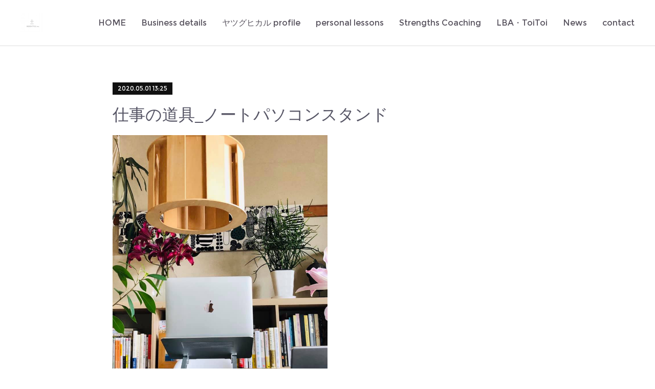

--- FILE ---
content_type: text/html; charset=utf-8
request_url: https://www.slowplus-coaching.net/posts/8500236
body_size: 10856
content:
<!doctype html>

            <html lang="ja" data-reactroot=""><head><meta charSet="UTF-8"/><meta http-equiv="X-UA-Compatible" content="IE=edge"/><meta name="viewport" content="width=device-width,user-scalable=no,initial-scale=1.0,minimum-scale=1.0,maximum-scale=1.0"/><title data-react-helmet="true">仕事の道具_ノートパソコンスタンド | insightful ± Coaching</title><link data-react-helmet="true" rel="canonical" href="https://www.slowplus-coaching.net/posts/8500236/"/><meta name="description" content="通常の作業用デスクのデスクトップではなくて、持ち歩いているnote（MacBook）を自宅で使うことも増えたので、姿勢が悪くならないようにノートパソコンスタンドを買いました。使ってみて、、、こんなこと"/><meta property="fb:app_id" content="522776621188656"/><meta property="og:url" content="https://www.slowplus-coaching.net/posts/8500236"/><meta property="og:type" content="article"/><meta property="og:title" content="仕事の道具_ノートパソコンスタンド"/><meta property="og:description" content="通常の作業用デスクのデスクトップではなくて、持ち歩いているnote（MacBook）を自宅で使うことも増えたので、姿勢が悪くならないようにノートパソコンスタンドを買いました。使ってみて、、、こんなこと"/><meta property="og:image" content="https://cdn.amebaowndme.com/madrid-prd/madrid-web/images/sites/91576/8398568f1b70fc17a09aae04a9660e98_adc64d1f9a63e18621c0e047f7caec94.jpg"/><meta property="og:site_name" content="insightful ± Coaching"/><meta property="og:locale" content="ja_JP"/><meta name="twitter:card" content="summary_large_image"/><meta name="twitter:site" content="@amebaownd"/><meta name="twitter:title" content="仕事の道具_ノートパソコンスタンド | insightful ± Coaching"/><meta name="twitter:description" content="通常の作業用デスクのデスクトップではなくて、持ち歩いているnote（MacBook）を自宅で使うことも増えたので、姿勢が悪くならないようにノートパソコンスタンドを買いました。使ってみて、、、こんなこと"/><meta name="twitter:image" content="https://cdn.amebaowndme.com/madrid-prd/madrid-web/images/sites/91576/8398568f1b70fc17a09aae04a9660e98_adc64d1f9a63e18621c0e047f7caec94.jpg"/><meta name="twitter:app:id:iphone" content="911640835"/><meta name="twitter:app:url:iphone" content="amebaownd://public/sites/91576/posts/8500236"/><meta name="twitter:app:id:googleplay" content="jp.co.cyberagent.madrid"/><meta name="twitter:app:url:googleplay" content="amebaownd://public/sites/91576/posts/8500236"/><meta name="twitter:app:country" content="US"/><link rel="amphtml" href="https://amp.amebaownd.com/posts/8500236"/><link rel="alternate" type="application/rss+xml" title="insightful ± Coaching" href="https://www.slowplus-coaching.net/rss.xml"/><link rel="alternate" type="application/atom+xml" title="insightful ± Coaching" href="https://www.slowplus-coaching.net/atom.xml"/><link rel="sitemap" type="application/xml" title="Sitemap" href="/sitemap.xml"/><link href="https://static.amebaowndme.com/madrid-frontend/css/user.min-a66be375c.css" rel="stylesheet" type="text/css"/><link href="https://static.amebaowndme.com/madrid-frontend/css/bill/index.min-a66be375c.css" rel="stylesheet" type="text/css"/><link rel="icon" href="https://cdn.amebaowndme.com/madrid-prd/madrid-web/images/sites/91576/73478866a91b8e9bf7c86214f62a0d90_083fa05415447d533c58ae10c3bcceef.png?width=32&amp;height=32"/><link rel="apple-touch-icon" href="https://cdn.amebaowndme.com/madrid-prd/madrid-web/images/sites/91576/73478866a91b8e9bf7c86214f62a0d90_083fa05415447d533c58ae10c3bcceef.png?width=180&amp;height=180"/><style id="site-colors" charSet="UTF-8">.u-nav-clr {
  color: #58535e;
}
.u-nav-bdr-clr {
  border-color: #58535e;
}
.u-nav-bg-clr {
  background-color: #ffffff;
}
.u-nav-bg-bdr-clr {
  border-color: #ffffff;
}
.u-site-clr {
  color: ;
}
.u-base-bg-clr {
  background-color: #ffffff;
}
.u-btn-clr {
  color: #111111;
}
.u-btn-clr:hover,
.u-btn-clr--active {
  color: rgba(17,17,17, 0.7);
}
.u-btn-clr--disabled,
.u-btn-clr:disabled {
  color: rgba(17,17,17, 0.5);
}
.u-btn-bdr-clr {
  border-color: #111111;
}
.u-btn-bdr-clr:hover,
.u-btn-bdr-clr--active {
  border-color: rgba(17,17,17, 0.7);
}
.u-btn-bdr-clr--disabled,
.u-btn-bdr-clr:disabled {
  border-color: rgba(17,17,17, 0.5);
}
.u-btn-bg-clr {
  background-color: #111111;
}
.u-btn-bg-clr:hover,
.u-btn-bg-clr--active {
  background-color: rgba(17,17,17, 0.7);
}
.u-btn-bg-clr--disabled,
.u-btn-bg-clr:disabled {
  background-color: rgba(17,17,17, 0.5);
}
.u-txt-clr {
  color: #565565;
}
.u-txt-clr--lv1 {
  color: rgba(86,85,101, 0.7);
}
.u-txt-clr--lv2 {
  color: rgba(86,85,101, 0.5);
}
.u-txt-clr--lv3 {
  color: rgba(86,85,101, 0.3);
}
.u-txt-bg-clr {
  background-color: #eeeeef;
}
.u-lnk-clr,
.u-clr-area a {
  color: #7fa0ba;
}
.u-lnk-clr:visited,
.u-clr-area a:visited {
  color: rgba(127,160,186, 0.7);
}
.u-lnk-clr:hover,
.u-clr-area a:hover {
  color: rgba(127,160,186, 0.5);
}
.u-ttl-blk-clr {
  color: #111111;
}
.u-ttl-blk-bdr-clr {
  border-color: #111111;
}
.u-ttl-blk-bdr-clr--lv1 {
  border-color: #cfcfcf;
}
.u-bdr-clr {
  border-color: #dddddd;
}
.u-acnt-bdr-clr {
  border-color: #111111;
}
.u-acnt-bg-clr {
  background-color: #111111;
}
body {
  background-color: #ffffff;
}
blockquote {
  color: rgba(86,85,101, 0.7);
  border-left-color: #dddddd;
};</style><style id="user-css" charSet="UTF-8">;</style><style media="screen and (max-width: 800px)" id="user-sp-css" charSet="UTF-8">;</style><script>
              (function(i,s,o,g,r,a,m){i['GoogleAnalyticsObject']=r;i[r]=i[r]||function(){
              (i[r].q=i[r].q||[]).push(arguments)},i[r].l=1*new Date();a=s.createElement(o),
              m=s.getElementsByTagName(o)[0];a.async=1;a.src=g;m.parentNode.insertBefore(a,m)
              })(window,document,'script','//www.google-analytics.com/analytics.js','ga');
            </script></head><body id="mdrd-a66be375c" class="u-txt-clr u-base-bg-clr theme-bill plan-premium hide-owndbar "><noscript><iframe src="//www.googletagmanager.com/ns.html?id=GTM-PXK9MM" height="0" width="0" style="display:none;visibility:hidden"></iframe></noscript><script>
            (function(w,d,s,l,i){w[l]=w[l]||[];w[l].push({'gtm.start':
            new Date().getTime(),event:'gtm.js'});var f=d.getElementsByTagName(s)[0],
            j=d.createElement(s),dl=l!='dataLayer'?'&l='+l:'';j.async=true;j.src=
            '//www.googletagmanager.com/gtm.js?id='+i+dl;f.parentNode.insertBefore(j,f);
            })(window,document, 'script', 'dataLayer', 'GTM-PXK9MM');
            </script><div id="content"><div class="page u-nav-bg-clr " data-reactroot=""><div class="page__outer"><div class="page__inner u-base-bg-clr"><header class="page__header header u-nav-bg-clr u-bdr-clr"><div class="header__inner"><div class="site-logo"><div><img alt=""/></div></div><nav role="navigation" class="header__nav global-nav u-font js-nav-overflow-criterion is-invisible"><ul class="global-nav__list "><li class="global-nav__item u-nav-bdr-clr js-nav-item "><a target="" class="u-nav-clr u-nav-bdr-clr u-font" href="/">HOME</a></li><li class="global-nav__item u-nav-bdr-clr js-nav-item "><a target="" class="u-nav-clr u-nav-bdr-clr u-font" href="/pages/256609/page_201601011520">Business details</a></li><li class="global-nav__item u-nav-bdr-clr js-nav-item "><a target="" class="u-nav-clr u-nav-bdr-clr u-font" href="/pages/256327/profile">ヤツグヒカル profile</a></li><li class="global-nav__item u-nav-bdr-clr js-nav-item "><a href="https://slowplus.official.ec/" target="_blank" class="u-nav-clr u-nav-bdr-clr u-font">personal lessons</a></li><li class="global-nav__item u-nav-bdr-clr js-nav-item "><a target="" class="u-nav-clr u-nav-bdr-clr u-font" href="/pages/5116340/page_202107241644">Strengths Coaching</a></li><li class="global-nav__item u-nav-bdr-clr js-nav-item "><a target="" class="u-nav-clr u-nav-bdr-clr u-font" href="/pages/256468/page_201601011256">LBA・ToiToi</a></li><li class="global-nav__item u-nav-bdr-clr js-nav-item "><a target="" class="u-nav-clr u-nav-bdr-clr u-font" href="/pages/256326/posts">News</a></li><li class="global-nav__item u-nav-bdr-clr js-nav-item "><a href="https://form.run/@slowplus-4544" target="_blank" class="u-nav-clr u-nav-bdr-clr u-font">contact</a></li></ul></nav><div class="header__icon header-icon"><span class="header-icon__item u-nav-bdr-clr"></span><span class="header-icon__item u-nav-bdr-clr"></span></div></div></header><div><div role="main" class="page__main-outer"><div class="page__main page__main--blog-detail u-base-bg-clr"><div class="section"><div class="blog-article-outer"><article class="blog-article"><div class="blog-article__inner"><div class="blog-article__header"><div class="blog-article__date u-acnt-bg-clr u-font"><time class="" dateTime="2020-05-01T13:25:43Z">2020.05.01 13:25</time></div></div><div class="blog-article__content"><div class="blog-article__title blog-title"><h1 class="blog-title__text u-txt-clr">仕事の道具_ノートパソコンスタンド</h1></div><div class="blog-article__body blog-body blog-body--show-title"><div class="blog-body__item"><div class="img img__item--"><div><img alt=""/></div></div></div><div class="blog-body__item"><div class="blog-body__text u-txt-clr u-clr-area" data-block-type="text"><p>通常の作業用デスクのデスクトップではなくて、持ち歩いているnote（MacBook）を自宅で使うことも増えたので、姿勢が悪くならないようにノートパソコンスタンドを買いました。</p><p>使ってみて、、、こんなことなら早く買っておいた方が良い商品だったなー、と実感。<br></p><p>メタルなところも、頑丈なところも、人間工学に基いてる作りとデザインもいかにも好みです。</p></div></div><div class="blog-body__item"><div class="img img__item--"><div><img alt=""/></div></div></div><div class="blog-body__item"><div class="blog-body__text u-txt-clr u-clr-area" data-block-type="text"><p>Zoomをするにもカメラ位置の高さの調整もできるので、とても便利です。</p><p>仕事を楽にしてくれる道具はやはり、思いついた時に買っておくほうが、最終的にはもとがとれるのだろうな〜。</p><p><br></p></div></div><div class="blog-body__item"><div class="quote u-clr-area quote--www.amazon.co.jp"><div class="ogp u-bdr-clr"><a target="_blank" class="ogp__action" href="https://www.amazon.co.jp/gp/product/B0836FG7GP/ref=ppx_yo_dt_b_asin_title_o04_s00?ie=UTF8&amp;psc=1"><div class="ogp__img"><div><img alt=""/></div></div><div class="ogp__body"><p class="ogp__title u-txt-clr">Amazon CAPTCHA</p><div class="ogp__text u-txt-clr u-txt-clr--lv1"><p>申し訳ありませんが、お客様がロボットでないことを確認させていただく必要があります。最良のかたちでアクセスしていただくために、お使いのブラウザがクッキーを受け入れていることをご確認ください。</p></div><p class="ogp__site ogp__site--ellipsis u-txt-clr u-txt-clr--lv1">www.amazon.co.jp</p></div></a></div></div></div></div></div><div class="blog-article__footer"><div class="bloginfo"><div class="bloginfo__category bloginfo-category"><ul class="bloginfo-category__list bloginfo-category-list"><li class="bloginfo-category-list__item"><a class="u-txt-clr u-txt-clr--lv2" href="/posts/categories/51753">work＊道具・ツール<!-- -->(<!-- -->76<!-- -->)</a></li></ul></div></div><div class="reblog-btn-outer"><div class="reblog-btn-body"><button class="reblog-btn"><span class="reblog-btn__inner"><span class="icon icon--reblog2"></span></span></button></div></div></div></div><div class="complementary-outer complementary-outer--slot2"><div class="complementary complementary--postPrevNext "><div class="block-type--postPrevNext"><div class="pager pager--type1"><ul class="pager__list"><li class="pager__item pager__item--prev pager__item--bg"><a class="pager__item-inner " style="background-image:url(https://cdn.amebaowndme.com/madrid-prd/madrid-web/images/sites/91576/f4ee91e7d3164e681192f5911dc1ade6_d8c656ecd42deb1005a05991c7ce536d.jpg?width=400)" href="/posts/8500286"><time class="pager__date " dateTime="2020-05-02T13:31:08Z">2020.05.02 13:31</time><div><span class="pager__description ">仕事の道具_LEDライト付きスマートフォンスタンド</span></div><span aria-hidden="true" class="pager__icon icon icon--disclosure-l4 "></span></a></li><li class="pager__item pager__item--next pager__item--bg"><a class="pager__item-inner " style="background-image:url(https://cdn.amebaowndme.com/madrid-prd/madrid-web/images/sites/91576/040b712b9654e1af2dcd3ad3794be191_119fa78301126e9a62ea1e213c64fa40.jpg?width=400)" href="/posts/8176982"><time class="pager__date " dateTime="2020-04-30T23:53:41Z">2020.04.30 23:53</time><div><span class="pager__description ">やっと…メールフォームをつけました^^;</span></div><span aria-hidden="true" class="pager__icon icon icon--disclosure-r4 "></span></a></li></ul></div></div></div><div class="complementary complementary--author "><div class="block-type--author"><div class="authorinfo authorinfo--s"><div class="authorinfo__profile"><div><img alt=""/></div><div class="authorinfo__body"><a class="authorinfo__name u-txt-clr" href="/authors/137274">slowplus_hikaru</a></div></div></div></div></div><div class="complementary complementary--siteFollow "><div class="block-type--siteFollow"><div class="site-follow u-bdr-clr"><div class="site-follow__img"><div><img alt=""/></div></div><div class="site-follow__body"><p class="site-follow__title u-txt-clr"><span class="site-follow__title-inner ">insightful ± Coaching</span></p><p class="site-follow__text u-txt-clr u-txt-clr--lv1">組織デザイン・チームビルディング専門・強み特化型・カタリスト型 企業コーチ　
ヤツグヒカル</p><div class="site-follow__btn-outer"><button class="site-follow__btn site-follow__btn--yet"><div class="site-follow__btn-text"><span aria-hidden="true" class="site-follow__icon icon icon--plus"></span>フォロー</div></button></div></div></div></div></div><div class="complementary complementary--shareButton "><div class="block-type--shareButton"><div class="share share--filled share--filled-4"><button class="share__btn--facebook share__btn share__btn--filled"><span aria-hidden="true" class="icon--facebook icon"></span></button><button class="share__btn--twitter share__btn share__btn--filled"><span aria-hidden="true" class="icon--twitter icon"></span></button><button class="share__btn--nanagogo share__btn share__btn--filled"><span aria-hidden="true" class="icon--nanagogo icon"></span></button></div></div></div><div class="complementary complementary--shareButton "><div class="block-type--shareButton"><div class="share share--circle share--circle-5"><button class="share__btn--facebook share__btn share__btn--circle"><span aria-hidden="true" class="icon--facebook icon"></span></button><button class="share__btn--twitter share__btn share__btn--circle"><span aria-hidden="true" class="icon--twitter icon"></span></button><button class="share__btn--hatenabookmark share__btn share__btn--circle"><span aria-hidden="true" class="icon--hatenabookmark icon"></span></button><button class="share__btn--pocket share__btn share__btn--circle"><span aria-hidden="true" class="icon--pocket icon"></span></button><button class="share__btn--googleplus share__btn share__btn--circle"><span aria-hidden="true" class="icon--googleplus icon"></span></button></div></div></div><div class="complementary complementary--relatedPosts "><div class="block-type--relatedPosts"></div></div><div class="complementary complementary--postPrevNext "><div class="block-type--postPrevNext"><div class="pager pager--type1"><ul class="pager__list"><li class="pager__item pager__item--prev pager__item--bg"><a class="pager__item-inner " style="background-image:url(https://cdn.amebaowndme.com/madrid-prd/madrid-web/images/sites/91576/f4ee91e7d3164e681192f5911dc1ade6_d8c656ecd42deb1005a05991c7ce536d.jpg?width=400)" href="/posts/8500286"><time class="pager__date " dateTime="2020-05-02T13:31:08Z">2020.05.02 13:31</time><div><span class="pager__description ">仕事の道具_LEDライト付きスマートフォンスタンド</span></div><span aria-hidden="true" class="pager__icon icon icon--disclosure-l4 "></span></a></li><li class="pager__item pager__item--next pager__item--bg"><a class="pager__item-inner " style="background-image:url(https://cdn.amebaowndme.com/madrid-prd/madrid-web/images/sites/91576/040b712b9654e1af2dcd3ad3794be191_119fa78301126e9a62ea1e213c64fa40.jpg?width=400)" href="/posts/8176982"><time class="pager__date " dateTime="2020-04-30T23:53:41Z">2020.04.30 23:53</time><div><span class="pager__description ">やっと…メールフォームをつけました^^;</span></div><span aria-hidden="true" class="pager__icon icon icon--disclosure-r4 "></span></a></li></ul></div></div></div></div><div class="blog-article__comment"><div class="comment-list js-comment-list"><div><p class="comment-count u-txt-clr u-txt-clr--lv2"><span>0</span>コメント</p><ul><li class="comment-list__item comment-item js-comment-form"><div class="comment-item__body"><form class="comment-item__form u-bdr-clr "><div class="comment-item__form-head"><textarea type="text" id="post-comment" maxLength="1100" placeholder="コメントする..." class="comment-item__input"></textarea></div><div class="comment-item__form-foot"><p class="comment-item__count-outer"><span class="comment-item__count ">1000</span> / 1000</p><button type="submit" disabled="" class="comment-item__submit">投稿</button></div></form></div></li></ul></div></div></div><div class="pswp" tabindex="-1" role="dialog" aria-hidden="true"><div class="pswp__bg"></div><div class="pswp__scroll-wrap"><div class="pswp__container"><div class="pswp__item"></div><div class="pswp__item"></div><div class="pswp__item"></div></div><div class="pswp__ui pswp__ui--hidden"><div class="pswp__top-bar"><div class="pswp__counter"></div><button class="pswp__button pswp__button--close" title="Close (Esc)"></button><button class="pswp__button pswp__button--share" title="Share"></button><button class="pswp__button pswp__button--fs" title="Toggle fullscreen"></button><button class="pswp__button pswp__button--zoom" title="Zoom in/out"></button><div class="pswp__preloader"><div class="pswp__preloader__icn"><div class="pswp__preloader__cut"><div class="pswp__preloader__donut"></div></div></div></div></div><div class="pswp__share-modal pswp__share-modal--hidden pswp__single-tap"><div class="pswp__share-tooltip"></div></div><div class="pswp__button pswp__button--close pswp__close"><span class="pswp__close__item pswp__close"></span><span class="pswp__close__item pswp__close"></span></div><div class="pswp__bottom-bar"><button class="pswp__button pswp__button--arrow--left js-lightbox-arrow" title="Previous (arrow left)"></button><button class="pswp__button pswp__button--arrow--right js-lightbox-arrow" title="Next (arrow right)"></button></div><div class=""><div class="pswp__caption"><div class="pswp__caption"></div><div class="pswp__caption__link"><a class="js-link"></a></div></div></div></div></div></div></article></div></div></div></div></div><footer role="contentinfo" class="page__footer footer" style="opacity:1 !important;visibility:visible !important;text-indent:0 !important;overflow:visible !important;position:static !important"><div class="footer__inner u-bdr-clr footer--pagetop" style="opacity:1 !important;visibility:visible !important;text-indent:0 !important;overflow:visible !important;display:block !important;transform:none !important"><p class="pagetop"><a href="#" class="pagetop__link u-bdr-clr">Page Top</a></p><div class="footer__item u-bdr-clr" style="opacity:1 !important;visibility:visible !important;text-indent:0 !important;overflow:visible !important;display:block !important;transform:none !important"><p class="footer__copyright u-font"><small class="u-txt-clr u-txt-clr--lv2 u-font" style="color:rgba(86,85,101, 0.5) !important">Copyright@Iinsightful,All Right Reserved</small></p></div></div></footer></div></div><div class="toast"></div></div></div><script charSet="UTF-8">window.mdrdEnv="prd";</script><script charSet="UTF-8">window.INITIAL_STATE={"authenticate":{"authCheckCompleted":false,"isAuthorized":false},"blogPostReblogs":{},"category":{},"currentSite":{"fetching":false,"status":null,"site":{}},"shopCategory":{},"categories":{},"notifications":{},"page":{},"paginationTitle":{},"postArchives":{},"postComments":{"8500236":{"data":[],"pagination":{"total":0,"offset":0,"limit":3,"cursors":{"after":"","before":""}},"fetching":false},"submitting":false,"postStatus":null},"postDetail":{"postDetail-blogPostId:8500236":{"fetching":false,"loaded":true,"meta":{"code":200},"data":{"id":"8500236","userId":"137274","siteId":"91576","status":"publish","title":"仕事の道具_ノートパソコンスタンド","contents":[{"type":"image","fit":true,"scale":0.5,"align":"","url":"https:\u002F\u002Fcdn.amebaowndme.com\u002Fmadrid-prd\u002Fmadrid-web\u002Fimages\u002Fsites\u002F91576\u002F8398568f1b70fc17a09aae04a9660e98_adc64d1f9a63e18621c0e047f7caec94.jpg","link":"","width":748,"height":960,"target":"_self","lightboxIndex":0},{"type":"text","format":"html","value":"\u003Cp\u003E通常の作業用デスクのデスクトップではなくて、持ち歩いているnote（MacBook）を自宅で使うことも増えたので、姿勢が悪くならないようにノートパソコンスタンドを買いました。\u003C\u002Fp\u003E\u003Cp\u003E使ってみて、、、こんなことなら早く買っておいた方が良い商品だったなー、と実感。\u003Cbr\u003E\u003C\u002Fp\u003E\u003Cp\u003Eメタルなところも、頑丈なところも、人間工学に基いてる作りとデザインもいかにも好みです。\u003C\u002Fp\u003E"},{"type":"image","fit":true,"scale":0.75,"align":"","url":"https:\u002F\u002Fcdn.amebaowndme.com\u002Fmadrid-prd\u002Fmadrid-web\u002Fimages\u002Fsites\u002F91576\u002Ffe818fa12eed8eb51245a0d3c0902ad5_8460022a55c153d1249da8e4f09171df.jpg","link":"","width":960,"height":720,"target":"_self","lightboxIndex":1},{"type":"text","format":"html","value":"\u003Cp\u003EZoomをするにもカメラ位置の高さの調整もできるので、とても便利です。\u003C\u002Fp\u003E\u003Cp\u003E仕事を楽にしてくれる道具はやはり、思いついた時に買っておくほうが、最終的にはもとがとれるのだろうな〜。\u003C\u002Fp\u003E\u003Cp\u003E\u003Cbr\u003E\u003C\u002Fp\u003E"},{"type":"quote","provider":"","url":"https:\u002F\u002Fwww.amazon.co.jp\u002Fgp\u002Fproduct\u002FB0836FG7GP\u002Fref=ppx_yo_dt_b_asin_title_o04_s00?ie=UTF8&psc=1","json":{"thumbnail":"https:\u002F\u002Fimages-na.ssl-images-amazon.com\u002Fcaptcha\u002Fsgkknrsj\u002FCaptcha_uuefyjiwns.jpg","provider":"www.amazon.co.jp","url":"https:\u002F\u002Fwww.amazon.co.jp\u002Fgp\u002Fproduct\u002FB0836FG7GP\u002Fref=ppx_yo_dt_b_asin_title_o04_s00?ie=UTF8&psc=1","title":"Amazon CAPTCHA","description":"申し訳ありませんが、お客様がロボットでないことを確認させていただく必要があります。最良のかたちでアクセスしていただくために、お使いのブラウザがクッキーを受け入れていることをご確認ください。"},"html":""}],"urlPath":"","publishedUrl":"https:\u002F\u002Fwww.slowplus-coaching.net\u002Fposts\u002F8500236","ogpDescription":"","ogpImageUrl":"","contentFiltered":"","viewCount":0,"commentCount":0,"reblogCount":0,"prevBlogPost":{"id":"8500286","title":"仕事の道具_LEDライト付きスマートフォンスタンド","summary":"こちらも買ってよかったと思えた、スマホスタンド。昼光色と白色とミックスの3種類のLRDライトの色と、調光もそれぞれできるようになっています。YouTuberではありませんが、Zoom会議やウェビナーを主催することも多くなり、照明の重要性がこれほどだったのか！と実感。リアルで本当の雰囲気を伝えられないからこそ、モニターの前で光をきちんと調整しておかないとブランディングも崩れるんだなと、いろんなZoom会議に出たりしててなんとなくイメージがつかめました。「明るい雰囲気」をとても大事にしている自分に改めて気づいたここ最近の買い物です。ヒカル","imageUrl":"https:\u002F\u002Fcdn.amebaowndme.com\u002Fmadrid-prd\u002Fmadrid-web\u002Fimages\u002Fsites\u002F91576\u002Ff4ee91e7d3164e681192f5911dc1ade6_d8c656ecd42deb1005a05991c7ce536d.jpg","publishedAt":"2020-05-02T13:31:08Z"},"nextBlogPost":{"id":"8176982","title":"やっと…メールフォームをつけました^^;","summary":"今まで私は何を考えていたのでしょうか？WEBsiteがあるのに、コンタクトをとろうと思ってもTwitterやInstagramかFacebookページからでないとメッセージが送れないという、あくまでも個人的な関わりというか趣味経由でないとアクセスできないような流れを自分で作ってしまっておりました^^;フリーランスで仕事を受けているのと、クライアントさんと顧問契約していることが多いので、これ以上増えてしまうと手が回らなくなるのでは？という責任感みたいなものからご紹介を中心に行っておりましたし、その紹介してくださる方も「私（の趣味や全体）」をご存知な方のほうが、お互いに良いマッチングがあるかと思っていて、たしかにそのとおりだったのですが、最近リモートでできることが増えてきたことと、システムの販売もできるようになったことを踏まえて、メールフォームをつけることにした次第です。","imageUrl":"https:\u002F\u002Fcdn.amebaowndme.com\u002Fmadrid-prd\u002Fmadrid-web\u002Fimages\u002Fsites\u002F91576\u002F040b712b9654e1af2dcd3ad3794be191_119fa78301126e9a62ea1e213c64fa40.jpg","publishedAt":"2020-04-30T23:53:41Z"},"rebloggedPost":false,"blogCategories":[{"id":"51753","siteId":"91576","label":"work＊道具・ツール","publishedCount":76,"createdAt":"2016-01-07T14:33:53Z","updatedAt":"2022-03-04T09:24:01Z"}],"user":{"id":"137274","nickname":"slowplus_hikaru","description":"組織づくり専門のコーチをしています。","official":false,"photoUrl":"https:\u002F\u002Fprofile-api.ameba.jp\u002Fv2\u002Fas\u002Fb0e223a8ed5cd52e7c9cc7774cafa63efa5e262c\u002FprofileImage?cat=300","followingCount":2,"createdAt":"2015-12-31T21:38:02Z","updatedAt":"2025-04-07T01:23:45Z"},"updateUser":{"id":"137274","nickname":"slowplus_hikaru","description":"組織づくり専門のコーチをしています。","official":false,"photoUrl":"https:\u002F\u002Fprofile-api.ameba.jp\u002Fv2\u002Fas\u002Fb0e223a8ed5cd52e7c9cc7774cafa63efa5e262c\u002FprofileImage?cat=300","followingCount":2,"createdAt":"2015-12-31T21:38:02Z","updatedAt":"2025-04-07T01:23:45Z"},"comments":{"pagination":{"total":0,"offset":0,"limit":3,"cursors":{"after":"","before":""}},"data":[]},"publishedAt":"2020-05-01T13:25:43Z","createdAt":"2020-06-14T13:30:48Z","updatedAt":"2020-06-14T13:30:48Z","version":1}}},"postList":{},"shopList":{},"shopItemDetail":{},"pureAd":{},"keywordSearch":{},"proxyFrame":{"loaded":false},"relatedPostList":{},"route":{"route":{"path":"\u002Fposts\u002F:blog_post_id","component":function Connect(props, context) {
        _classCallCheck(this, Connect);

        var _this = _possibleConstructorReturn(this, _Component.call(this, props, context));

        _this.version = version;
        _this.store = props.store || context.store;

        (0, _invariant2["default"])(_this.store, 'Could not find "store" in either the context or ' + ('props of "' + connectDisplayName + '". ') + 'Either wrap the root component in a <Provider>, ' + ('or explicitly pass "store" as a prop to "' + connectDisplayName + '".'));

        var storeState = _this.store.getState();
        _this.state = { storeState: storeState };
        _this.clearCache();
        return _this;
      },"route":{"id":"0","type":"blog_post_detail","idForType":"0","title":"","urlPath":"\u002Fposts\u002F:blog_post_id","isHomePage":false}},"params":{"blog_post_id":"8500236"},"location":{"pathname":"\u002Fposts\u002F8500236","search":"","hash":"","action":"POP","key":"eitxz3","query":{}}},"siteConfig":{"tagline":"組織デザイン・チームビルディング専門・強み特化型・カタリスト型 企業コーチ　\nヤツグヒカル","title":"insightful ± Coaching","copyright":"Copyright@Iinsightful,All Right Reserved","iconUrl":"https:\u002F\u002Fcdn.amebaowndme.com\u002Fmadrid-prd\u002Fmadrid-web\u002Fimages\u002Fsites\u002F91576\u002F42fdeb1f81a83e67574fd463b981fd76_9f3a63ecf456b69063c4ad39c13f1d1a.png","logoUrl":"https:\u002F\u002Fcdn.amebaowndme.com\u002Fmadrid-prd\u002Fmadrid-web\u002Fimages\u002Fsites\u002F91576\u002Fa5d4d953ed7a9e63e4ca0e32a754e659_5206cfe23af14b5e0c57547d6bf191f1.png","coverImageUrl":"https:\u002F\u002Fcdn.amebaowndme.com\u002Fmadrid-prd\u002Fmadrid-web\u002Fimages\u002Fsites\u002F91576\u002Fb8b7abc09ee96a3f437adfe835ba5867_57db52a5d074a1a22b9d9cf46cf450b5.png","homePageId":"3127321","siteId":"91576","siteCategoryIds":[371,379],"themeId":"11","theme":"bill","shopId":"slo91576-owndshop-com","openedShop":false,"shop":{"law":{"userType":"","corporateName":"","firstName":"","lastName":"","zipCode":"","prefecture":"","address":"","telNo":"","aboutContact":"","aboutPrice":"","aboutPay":"","aboutService":"","aboutReturn":""},"privacyPolicy":{"operator":"","contact":"","collectAndUse":"","restrictionToThirdParties":"","supervision":"","disclosure":"","cookie":""}},"user":{"id":"137274","nickname":"slowplus_hikaru","photoUrl":"","createdAt":"2015-12-31T21:38:02Z","updatedAt":"2025-04-07T01:23:45Z"},"commentApproval":"accept","plan":{"id":"6","name":"premium-annual","ownd_header":true,"powered_by":true,"pure_ads":true},"verifiedType":"general","navigations":[{"title":"HOME","urlPath":".\u002F","target":"_self","pageId":"3127321"},{"title":"Business details","urlPath":".\u002Fpages\u002F256609\u002Fpage_201601011520","target":"_self","pageId":"256609"},{"title":"ヤツグヒカル profile","urlPath":".\u002Fpages\u002F256327\u002Fprofile","target":"_self","pageId":"256327"},{"title":"personal lessons","urlPath":"https:\u002F\u002Fslowplus.official.ec\u002F","target":"_blank","pageId":"0"},{"title":"Strengths Coaching","urlPath":".\u002Fpages\u002F5116340\u002Fpage_202107241644","target":"_self","pageId":"5116340"},{"title":"LBA・ToiToi","urlPath":".\u002Fpages\u002F256468\u002Fpage_201601011256","target":"_self","pageId":"256468"},{"title":"News","urlPath":".\u002Fpages\u002F256326\u002Fposts","target":"_self","pageId":"256326"},{"title":"contact","urlPath":"https:\u002F\u002Fform.run\u002F@slowplus-4544","target":"_blank","pageId":"0"}],"routings":[{"id":"0","type":"blog","idForType":"0","title":"","urlPath":"\u002Fposts\u002Fpage\u002F:page_num","isHomePage":false},{"id":"0","type":"blog_post_archive","idForType":"0","title":"","urlPath":"\u002Fposts\u002Farchives\u002F:yyyy\u002F:mm","isHomePage":false},{"id":"0","type":"blog_post_archive","idForType":"0","title":"","urlPath":"\u002Fposts\u002Farchives\u002F:yyyy\u002F:mm\u002Fpage\u002F:page_num","isHomePage":false},{"id":"0","type":"blog_post_category","idForType":"0","title":"","urlPath":"\u002Fposts\u002Fcategories\u002F:category_id","isHomePage":false},{"id":"0","type":"blog_post_category","idForType":"0","title":"","urlPath":"\u002Fposts\u002Fcategories\u002F:category_id\u002Fpage\u002F:page_num","isHomePage":false},{"id":"0","type":"author","idForType":"0","title":"","urlPath":"\u002Fauthors\u002F:user_id","isHomePage":false},{"id":"0","type":"author","idForType":"0","title":"","urlPath":"\u002Fauthors\u002F:user_id\u002Fpage\u002F:page_num","isHomePage":false},{"id":"0","type":"blog_post_category","idForType":"0","title":"","urlPath":"\u002Fposts\u002Fcategory\u002F:category_id","isHomePage":false},{"id":"0","type":"blog_post_category","idForType":"0","title":"","urlPath":"\u002Fposts\u002Fcategory\u002F:category_id\u002Fpage\u002F:page_num","isHomePage":false},{"id":"0","type":"blog_post_detail","idForType":"0","title":"","urlPath":"\u002Fposts\u002F:blog_post_id","isHomePage":false},{"id":"0","type":"shopItem","idForType":"0","title":"","urlPath":"\u002FshopItems\u002F:shopItemId","isHomePage":false},{"id":"0","type":"shopItemList","idForType":"0","title":"","urlPath":"\u002FshopItems\u002Fpage\u002F:pageNum","isHomePage":false},{"id":"0","type":"shopItemCategory","idForType":"0","title":"","urlPath":"\u002FshopItems\u002Fcategories\u002F:shopItemCategoryId","isHomePage":false},{"id":"0","type":"shopItemCategory","idForType":"0","title":"","urlPath":"\u002FshopItems\u002Fcategories\u002F:shopItemCategoryId\u002Fpage\u002F:pageNum","isHomePage":false},{"id":"0","type":"keywordSearch","idForType":"0","title":"","urlPath":"\u002Fsearch\u002Fq\u002F:query","isHomePage":false},{"id":"0","type":"keywordSearch","idForType":"0","title":"","urlPath":"\u002Fsearch\u002Fq\u002F:query\u002Fpage\u002F:page_num","isHomePage":false},{"id":"6750718","type":"static","idForType":"0","title":"コーチング・コンサルティング","urlPath":"\u002Fpages\u002F6750718\u002F","isHomePage":false},{"id":"6750718","type":"static","idForType":"0","title":"コーチング・コンサルティング","urlPath":"\u002Fpages\u002F6750718\u002F:url_path","isHomePage":false},{"id":"5116340","type":"static","idForType":"0","title":"Strengths Coaching","urlPath":"\u002Fpages\u002F5116340\u002F","isHomePage":false},{"id":"5116340","type":"static","idForType":"0","title":"Strengths Coaching","urlPath":"\u002Fpages\u002F5116340\u002F:url_path","isHomePage":false},{"id":"3127321","type":"static","idForType":"0","title":"HOME","urlPath":"\u002Fpages\u002F3127321\u002F","isHomePage":true},{"id":"3127321","type":"static","idForType":"0","title":"HOME","urlPath":"\u002Fpages\u002F3127321\u002F:url_path","isHomePage":true},{"id":"3099341","type":"instagramAlbum","idForType":"74323","title":"Instagram","urlPath":"\u002Fpages\u002F3099341\u002F","isHomePage":false},{"id":"3099341","type":"instagramAlbum","idForType":"74323","title":"Instagram","urlPath":"\u002Fpages\u002F3099341\u002F:url_path","isHomePage":false},{"id":"3099341","type":"instagramAlbum","idForType":"74323","title":"Instagram","urlPath":"\u002Finstagram_photos\u002Fpage\u002F:page_num","isHomePage":false},{"id":"3099315","type":"twitterTimeline","idForType":"0","title":"Twitter","urlPath":"\u002Fpages\u002F3099315\u002F","isHomePage":false},{"id":"3099315","type":"twitterTimeline","idForType":"0","title":"Twitter","urlPath":"\u002Fpages\u002F3099315\u002F:url_path","isHomePage":false},{"id":"2312411","type":"static","idForType":"0","title":"ページ","urlPath":"\u002Fpages\u002F2312411\u002F","isHomePage":false},{"id":"2312411","type":"static","idForType":"0","title":"ページ","urlPath":"\u002Fpages\u002F2312411\u002F:url_path","isHomePage":false},{"id":"1675390","type":"static","idForType":"0","title":"ページ","urlPath":"\u002Fpages\u002F1675390\u002F","isHomePage":false},{"id":"1675390","type":"static","idForType":"0","title":"ページ","urlPath":"\u002Fpages\u002F1675390\u002F:url_path","isHomePage":false},{"id":"256698","type":"facebookFeed","idForType":"0","title":"Facebook","urlPath":"\u002Fpages\u002F256698\u002F","isHomePage":false},{"id":"256698","type":"facebookFeed","idForType":"0","title":"Facebook","urlPath":"\u002Fpages\u002F256698\u002F:url_path","isHomePage":false},{"id":"256688","type":"static","idForType":"0","title":"Advisory contract","urlPath":"\u002Fpages\u002F256688\u002F","isHomePage":false},{"id":"256688","type":"static","idForType":"0","title":"Advisory contract","urlPath":"\u002Fpages\u002F256688\u002F:url_path","isHomePage":false},{"id":"256609","type":"static","idForType":"0","title":"Business details","urlPath":"\u002Fpages\u002F256609\u002F","isHomePage":false},{"id":"256609","type":"static","idForType":"0","title":"Business details","urlPath":"\u002Fpages\u002F256609\u002F:url_path","isHomePage":false},{"id":"256607","type":"static","idForType":"0","title":"ページ","urlPath":"\u002Fpages\u002F256607\u002F","isHomePage":false},{"id":"256607","type":"static","idForType":"0","title":"ページ","urlPath":"\u002Fpages\u002F256607\u002F:url_path","isHomePage":false},{"id":"256468","type":"static","idForType":"0","title":"LBA・ToiToi","urlPath":"\u002Fpages\u002F256468\u002F","isHomePage":false},{"id":"256468","type":"static","idForType":"0","title":"LBA・ToiToi","urlPath":"\u002Fpages\u002F256468\u002F:url_path","isHomePage":false},{"id":"256328","type":"instagramAlbum","idForType":"7492","title":"Instagram","urlPath":"\u002Fpages\u002F256328\u002F","isHomePage":false},{"id":"256328","type":"instagramAlbum","idForType":"7492","title":"Instagram","urlPath":"\u002Fpages\u002F256328\u002F:url_path","isHomePage":false},{"id":"256328","type":"instagramAlbum","idForType":"7492","title":"Instagram","urlPath":"\u002Finstagram_photos\u002Fpage\u002F:page_num","isHomePage":false},{"id":"256327","type":"static","idForType":"0","title":"ヤツグヒカル profile","urlPath":"\u002Fpages\u002F256327\u002F","isHomePage":false},{"id":"256327","type":"static","idForType":"0","title":"ヤツグヒカル profile","urlPath":"\u002Fpages\u002F256327\u002F:url_path","isHomePage":false},{"id":"256326","type":"blog","idForType":"0","title":"News","urlPath":"\u002Fpages\u002F256326\u002F","isHomePage":false},{"id":"256326","type":"blog","idForType":"0","title":"News","urlPath":"\u002Fpages\u002F256326\u002F:url_path","isHomePage":false},{"id":"3127321","type":"static","idForType":"0","title":"HOME","urlPath":"\u002F","isHomePage":true}],"siteColors":{"navigationBackground":"#ffffff","navigationText":"#58535e","siteTitleText":"","background":"#ffffff","buttonBackground":"#111111","buttonText":"#111111","text":"#565565","link":"#7fa0ba","titleBlock":"#111111","border":"#dddddd","accent":"#111111"},"wovnioAttribute":"","useAuthorBlock":false,"twitterHashtags":"","createdAt":"2015-12-31T21:39:33Z","seoTitle":"企業コーチ　インサイトフル　コーチング","isPreview":false,"siteCategory":[{"id":"371","label":"会社や団体"},{"id":"379","label":"サービス業"}],"previewPost":null,"previewShopItem":null,"hasAmebaIdConnection":false,"serverTime":"2026-01-25T15:55:29Z","complementaries":{"1":{"contents":{"layout":{"rows":[{"columns":[{"blocks":[]}]}]}},"created_at":"2016-01-01T05:59:59Z","updated_at":"2023-01-30T00:20:37Z"},"2":{"contents":{"layout":{"rows":[{"columns":[{"blocks":[{"type":"postPrevNext","showImage":true},{"type":"author","size":"s"},{"type":"siteFollow","description":""},{"type":"shareButton","design":"filled","providers":["facebook","twitter","nanagogo","line"]},{"type":"shareButton","design":"circle","providers":["facebook","twitter","hatenabookmark","pocket","googleplus"]},{"type":"relatedPosts","layoutType":"listl","showHeading":true,"heading":"関連記事","limit":3},{"type":"postPrevNext","showImage":true}]}]}]}},"created_at":"2015-12-31T21:39:33Z","updated_at":"2023-01-30T00:20:37Z"},"3":{"contents":{"layout":{"rows":[{"columns":[{"blocks":[]}]}]}},"created_at":"2016-01-01T05:59:59Z","updated_at":"2023-01-30T00:20:37Z"},"4":{"contents":{"layout":{"rows":[{"columns":[{"blocks":[]}]}]}},"created_at":"2016-01-01T05:59:59Z","updated_at":"2023-01-30T00:20:37Z"},"11":{"contents":{"layout":{"rows":[{"columns":[{"blocks":[{"type":"siteFollow","description":""},{"type":"post","mode":"summary","title":"Blog_Recent Occurrences","buttonTitle":"もっと見る","limit":7,"layoutType":"sidebarl","categoryIds":"0","showTitle":true,"showButton":true,"sortType":"recent"},{"type":"postsArchive","heading":"アーカイブ","showHeading":true,"design":"accordion"},{"type":"keywordSearch","heading":"","showHeading":false}]}]}]}},"created_at":"2015-12-31T21:39:33Z","updated_at":"2019-09-04T15:43:36Z"}},"siteColorsCss":".u-nav-clr {\n  color: #58535e;\n}\n.u-nav-bdr-clr {\n  border-color: #58535e;\n}\n.u-nav-bg-clr {\n  background-color: #ffffff;\n}\n.u-nav-bg-bdr-clr {\n  border-color: #ffffff;\n}\n.u-site-clr {\n  color: ;\n}\n.u-base-bg-clr {\n  background-color: #ffffff;\n}\n.u-btn-clr {\n  color: #111111;\n}\n.u-btn-clr:hover,\n.u-btn-clr--active {\n  color: rgba(17,17,17, 0.7);\n}\n.u-btn-clr--disabled,\n.u-btn-clr:disabled {\n  color: rgba(17,17,17, 0.5);\n}\n.u-btn-bdr-clr {\n  border-color: #111111;\n}\n.u-btn-bdr-clr:hover,\n.u-btn-bdr-clr--active {\n  border-color: rgba(17,17,17, 0.7);\n}\n.u-btn-bdr-clr--disabled,\n.u-btn-bdr-clr:disabled {\n  border-color: rgba(17,17,17, 0.5);\n}\n.u-btn-bg-clr {\n  background-color: #111111;\n}\n.u-btn-bg-clr:hover,\n.u-btn-bg-clr--active {\n  background-color: rgba(17,17,17, 0.7);\n}\n.u-btn-bg-clr--disabled,\n.u-btn-bg-clr:disabled {\n  background-color: rgba(17,17,17, 0.5);\n}\n.u-txt-clr {\n  color: #565565;\n}\n.u-txt-clr--lv1 {\n  color: rgba(86,85,101, 0.7);\n}\n.u-txt-clr--lv2 {\n  color: rgba(86,85,101, 0.5);\n}\n.u-txt-clr--lv3 {\n  color: rgba(86,85,101, 0.3);\n}\n.u-txt-bg-clr {\n  background-color: #eeeeef;\n}\n.u-lnk-clr,\n.u-clr-area a {\n  color: #7fa0ba;\n}\n.u-lnk-clr:visited,\n.u-clr-area a:visited {\n  color: rgba(127,160,186, 0.7);\n}\n.u-lnk-clr:hover,\n.u-clr-area a:hover {\n  color: rgba(127,160,186, 0.5);\n}\n.u-ttl-blk-clr {\n  color: #111111;\n}\n.u-ttl-blk-bdr-clr {\n  border-color: #111111;\n}\n.u-ttl-blk-bdr-clr--lv1 {\n  border-color: #cfcfcf;\n}\n.u-bdr-clr {\n  border-color: #dddddd;\n}\n.u-acnt-bdr-clr {\n  border-color: #111111;\n}\n.u-acnt-bg-clr {\n  background-color: #111111;\n}\nbody {\n  background-color: #ffffff;\n}\nblockquote {\n  color: rgba(86,85,101, 0.7);\n  border-left-color: #dddddd;\n}","siteFont":{"id":"10","name":"Montserrat"},"siteCss":"","siteSpCss":"","meta":{"Title":"仕事の道具_ノートパソコンスタンド | 企業コーチ　インサイトフル　コーチング","Description":"通常の作業用デスクのデスクトップではなくて、持ち歩いているnote（MacBook）を自宅で使うことも増えたので、姿勢が悪くならないようにノートパソコンスタンドを買いました。使ってみて、、、こんなこと","Keywords":"","Noindex":false,"Nofollow":false,"CanonicalUrl":"https:\u002F\u002Fwww.slowplus-coaching.net\u002Fposts\u002F8500236","AmpHtml":"https:\u002F\u002Famp.amebaownd.com\u002Fposts\u002F8500236","DisabledFragment":false,"OgMeta":{"Type":"article","Title":"仕事の道具_ノートパソコンスタンド","Description":"通常の作業用デスクのデスクトップではなくて、持ち歩いているnote（MacBook）を自宅で使うことも増えたので、姿勢が悪くならないようにノートパソコンスタンドを買いました。使ってみて、、、こんなこと","Image":"https:\u002F\u002Fcdn.amebaowndme.com\u002Fmadrid-prd\u002Fmadrid-web\u002Fimages\u002Fsites\u002F91576\u002F8398568f1b70fc17a09aae04a9660e98_adc64d1f9a63e18621c0e047f7caec94.jpg","SiteName":"insightful ± Coaching","Locale":"ja_JP"},"DeepLinkMeta":{"Ios":{"Url":"amebaownd:\u002F\u002Fpublic\u002Fsites\u002F91576\u002Fposts\u002F8500236","AppStoreId":"911640835","AppName":"Ameba Ownd"},"Android":{"Url":"amebaownd:\u002F\u002Fpublic\u002Fsites\u002F91576\u002Fposts\u002F8500236","AppName":"Ameba Ownd","Package":"jp.co.cyberagent.madrid"},"WebUrl":"https:\u002F\u002Fwww.slowplus-coaching.net\u002Fposts\u002F8500236"},"TwitterCard":{"Type":"summary_large_image","Site":"@amebaownd","Creator":"","Title":"仕事の道具_ノートパソコンスタンド | insightful ± Coaching","Description":"通常の作業用デスクのデスクトップではなくて、持ち歩いているnote（MacBook）を自宅で使うことも増えたので、姿勢が悪くならないようにノートパソコンスタンドを買いました。使ってみて、、、こんなこと","Image":"https:\u002F\u002Fcdn.amebaowndme.com\u002Fmadrid-prd\u002Fmadrid-web\u002Fimages\u002Fsites\u002F91576\u002F8398568f1b70fc17a09aae04a9660e98_adc64d1f9a63e18621c0e047f7caec94.jpg"},"TwitterAppCard":{"CountryCode":"US","IPhoneAppId":"911640835","AndroidAppPackageName":"jp.co.cyberagent.madrid","CustomUrl":"amebaownd:\u002F\u002Fpublic\u002Fsites\u002F91576\u002Fposts\u002F8500236"},"SiteName":"insightful ± Coaching","ImageUrl":"https:\u002F\u002Fcdn.amebaowndme.com\u002Fmadrid-prd\u002Fmadrid-web\u002Fimages\u002Fsites\u002F91576\u002F8398568f1b70fc17a09aae04a9660e98_adc64d1f9a63e18621c0e047f7caec94.jpg","FacebookAppId":"522776621188656","InstantArticleId":"","FaviconUrl":"https:\u002F\u002Fcdn.amebaowndme.com\u002Fmadrid-prd\u002Fmadrid-web\u002Fimages\u002Fsites\u002F91576\u002F73478866a91b8e9bf7c86214f62a0d90_083fa05415447d533c58ae10c3bcceef.png?width=32&height=32","AppleTouchIconUrl":"https:\u002F\u002Fcdn.amebaowndme.com\u002Fmadrid-prd\u002Fmadrid-web\u002Fimages\u002Fsites\u002F91576\u002F73478866a91b8e9bf7c86214f62a0d90_083fa05415447d533c58ae10c3bcceef.png?width=180&height=180","RssItems":[{"title":"insightful ± Coaching","url":"https:\u002F\u002Fwww.slowplus-coaching.net\u002Frss.xml"}],"AtomItems":[{"title":"insightful ± Coaching","url":"https:\u002F\u002Fwww.slowplus-coaching.net\u002Fatom.xml"}]},"googleConfig":{"TrackingCode":"","SiteVerificationCode":""},"lanceTrackingUrl":"","FRM_ID_SIGNUP":"c.ownd-sites_r.ownd-sites_91576","landingPageParams":{"domain":"www.slowplus-coaching.net","protocol":"https","urlPath":"\u002Fposts\u002F8500236"}},"siteFollow":{},"siteServiceTokens":{},"snsFeed":{},"toastMessages":{"messages":[]},"user":{"loaded":false,"me":{}},"userSites":{"fetching":null,"sites":[]},"userSiteCategories":{}};</script><script src="https://static.amebaowndme.com/madrid-metro/js/bill-c961039a0e890b88fbda.js" charSet="UTF-8"></script><style charSet="UTF-8">    @font-face {
      font-family: 'Montserrat';
      src: url('https://static.amebaowndme.com/madrid-frontend/fonts/userfont/Montserrat.woff2');
    }
    .u-font {
      font-family: "Montserrat", "ヒラギノ角ゴ ProN W3", "Hiragino Kaku Gothic ProN", sans-serif;
    }  </style></body></html>